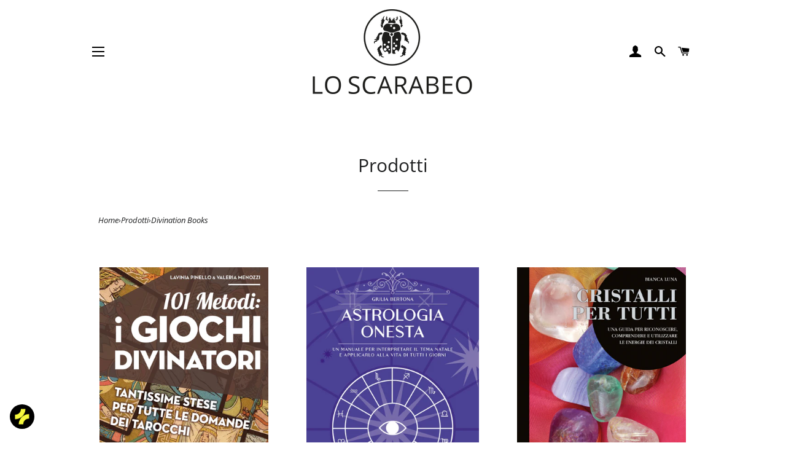

--- FILE ---
content_type: text/javascript; charset=utf-8
request_url: https://www.loscarabeo.com/products/divinare-per-tutti.js
body_size: 915
content:
{"id":6617907593395,"title":"Divinare per Tutti","handle":"divinare-per-tutti","description":"\u003cp\u003eEsistono ancora oggi numerosi metodi di divinazione. Alcuni affondano le radici nel passato più antico, altri sono di moderna concezione. In comune, possiedono il desiderio di amplificare l'autoconsapevolezza delle persone. Sono strumenti di una crescita spirituale più preziosa per l'uomo di oggi.\u003c\/p\u003e\n\u003cp\u003e\u003cspan\u003ePierluca Zizzi, \u003c\/span\u003e\u003cbr\u003e\u003cspan\u003e192 pagine a colori. \u003c\/span\u003e\u003cspan\u003e14x21,5 cm. \u003c\/span\u003e\u003cbr\u003e\u003cspan\u003eEdizione cartonata e solo in lingua italiana. \u003c\/span\u003e\u003c\/p\u003e","published_at":"2021-04-08T12:19:57+02:00","created_at":"2021-04-08T12:19:58+02:00","vendor":"Lo Scarabeo S.r.l.","type":"Prodotti","tags":["Books","Divination","Divination Books","gift"],"price":1450,"price_min":1450,"price_max":1450,"available":true,"price_varies":false,"compare_at_price":null,"compare_at_price_min":0,"compare_at_price_max":0,"compare_at_price_varies":false,"variants":[{"id":39572390936755,"title":"Default Title","option1":"Default Title","option2":null,"option3":null,"sku":"LI129","requires_shipping":true,"taxable":false,"featured_image":null,"available":true,"name":"Divinare per Tutti","public_title":null,"options":["Default Title"],"price":1450,"weight":0,"compare_at_price":null,"inventory_management":"shopify","barcode":"","requires_selling_plan":false,"selling_plan_allocations":[]}],"images":["\/\/cdn.shopify.com\/s\/files\/1\/0512\/8444\/3315\/products\/LI129-COVERDivinareperTutti.jpg?v=1623145549"],"featured_image":"\/\/cdn.shopify.com\/s\/files\/1\/0512\/8444\/3315\/products\/LI129-COVERDivinareperTutti.jpg?v=1623145549","options":[{"name":"Title","position":1,"values":["Default Title"]}],"url":"\/products\/divinare-per-tutti","media":[{"alt":null,"id":21165066322099,"position":1,"preview_image":{"aspect_ratio":0.663,"height":2590,"width":1716,"src":"https:\/\/cdn.shopify.com\/s\/files\/1\/0512\/8444\/3315\/products\/LI129-COVERDivinareperTutti.jpg?v=1623145549"},"aspect_ratio":0.663,"height":2590,"media_type":"image","src":"https:\/\/cdn.shopify.com\/s\/files\/1\/0512\/8444\/3315\/products\/LI129-COVERDivinareperTutti.jpg?v=1623145549","width":1716}],"requires_selling_plan":false,"selling_plan_groups":[]}

--- FILE ---
content_type: application/javascript; charset=UTF-8
request_url: https://viak.io/static/js/0.973ea141.chunk.js
body_size: 7608
content:
(this["webpackJsonpnft-minter"]=this["webpackJsonpnft-minter"]||[]).push([[0],{1367:function(e,t,n){"use strict";var a=n(1),o=a.createContext({});t.a=o},1368:function(e,t,n){"use strict";var a=n(1),o=a.createContext(void 0);t.a=o},1577:function(e,t,n){"use strict";var a=n(25),o=n(6),r=n(40),i=n(13),c=n(1),l=n(102),s=n(66),u=n(1167),p=n(1168),d=n(87),b=n(95),v=n(377);var f=c.createContext(),h=n(1169),m=n(1127);function g(e){return Object(m.a)("MuiGrid",e)}var j=["auto",!0,1,2,3,4,5,6,7,8,9,10,11,12],O=Object(h.a)("MuiGrid",["root","container","item","zeroMinWidth"].concat(Object(a.a)([0,1,2,3,4,5,6,7,8,9,10].map((function(e){return"spacing-xs-".concat(e)}))),Object(a.a)(["column-reverse","column","row-reverse","row"].map((function(e){return"direction-xs-".concat(e)}))),Object(a.a)(["nowrap","wrap-reverse","wrap"].map((function(e){return"wrap-xs-".concat(e)}))),Object(a.a)(j.map((function(e){return"grid-xs-".concat(e)}))),Object(a.a)(j.map((function(e){return"grid-sm-".concat(e)}))),Object(a.a)(j.map((function(e){return"grid-md-".concat(e)}))),Object(a.a)(j.map((function(e){return"grid-lg-".concat(e)}))),Object(a.a)(j.map((function(e){return"grid-xl-".concat(e)}))))),x=n(7),S=["className","columns","columnSpacing","component","container","direction","item","rowSpacing","spacing","wrap","zeroMinWidth"];function y(e){var t=parseFloat(e);return"".concat(t).concat(String(e).replace(String(t),"")||"px")}function w(e){var t=e.breakpoints,n=e.values,a="";Object.keys(n).forEach((function(e){""===a&&0!==n[e]&&(a=e)}));var o=Object.keys(t).sort((function(e,n){return t[e]-t[n]}));return o.slice(0,o.indexOf(a))}var k=Object(d.a)("div",{name:"MuiGrid",slot:"Root",overridesResolver:function(e,t){var n=e.ownerState,o=n.container,r=n.direction,i=n.item,c=n.spacing,l=n.wrap,s=n.zeroMinWidth,u=n.breakpoints,p=[];o&&(p=function(e,t){var n=arguments.length>2&&void 0!==arguments[2]?arguments[2]:{};if(!e||e<=0)return[];if("string"===typeof e&&!Number.isNaN(Number(e))||"number"===typeof e)return[n["spacing-xs-".concat(String(e))]];var a=[];return t.forEach((function(t){var o=e[t];Number(o)>0&&a.push(n["spacing-".concat(t,"-").concat(String(o))])})),a}(c,u,t));var d=[];return u.forEach((function(e){var a=n[e];a&&d.push(t["grid-".concat(e,"-").concat(String(a))])})),[t.root,o&&t.container,i&&t.item,s&&t.zeroMinWidth].concat(Object(a.a)(p),["row"!==r&&t["direction-xs-".concat(String(r))],"wrap"!==l&&t["wrap-xs-".concat(String(l))]],d)}})((function(e){var t=e.ownerState;return Object(i.a)({boxSizing:"border-box"},t.container&&{display:"flex",flexWrap:"wrap",width:"100%"},t.item&&{margin:0},t.zeroMinWidth&&{minWidth:0},"wrap"!==t.wrap&&{flexWrap:t.wrap})}),(function(e){var t=e.theme,n=e.ownerState,a=Object(s.e)({values:n.direction,breakpoints:t.breakpoints.values});return Object(s.b)({theme:t},a,(function(e){var t={flexDirection:e};return 0===e.indexOf("column")&&(t["& > .".concat(O.item)]={maxWidth:"none"}),t}))}),(function(e){var t=e.theme,n=e.ownerState,a=n.container,r=n.rowSpacing,i={};if(a&&0!==r){var c,l=Object(s.e)({values:r,breakpoints:t.breakpoints.values});"object"===typeof l&&(c=w({breakpoints:t.breakpoints.values,values:l})),i=Object(s.b)({theme:t},l,(function(e,n){var a,r=t.spacing(e);return"0px"!==r?Object(o.a)({marginTop:"-".concat(y(r))},"& > .".concat(O.item),{paddingTop:y(r)}):null!=(a=c)&&a.includes(n)?{}:Object(o.a)({marginTop:0},"& > .".concat(O.item),{paddingTop:0})}))}return i}),(function(e){var t=e.theme,n=e.ownerState,a=n.container,r=n.columnSpacing,i={};if(a&&0!==r){var c,l=Object(s.e)({values:r,breakpoints:t.breakpoints.values});"object"===typeof l&&(c=w({breakpoints:t.breakpoints.values,values:l})),i=Object(s.b)({theme:t},l,(function(e,n){var a,r=t.spacing(e);return"0px"!==r?Object(o.a)({width:"calc(100% + ".concat(y(r),")"),marginLeft:"-".concat(y(r))},"& > .".concat(O.item),{paddingLeft:y(r)}):null!=(a=c)&&a.includes(n)?{}:Object(o.a)({width:"100%",marginLeft:0},"& > .".concat(O.item),{paddingLeft:0})}))}return i}),(function(e){var t,n=e.theme,a=e.ownerState;return n.breakpoints.keys.reduce((function(e,o){var r={};if(a[o]&&(t=a[o]),!t)return e;if(!0===t)r={flexBasis:0,flexGrow:1,maxWidth:"100%"};else if("auto"===t)r={flexBasis:"auto",flexGrow:0,flexShrink:0,maxWidth:"none",width:"auto"};else{var c=Object(s.e)({values:a.columns,breakpoints:n.breakpoints.values}),l="object"===typeof c?c[o]:c;if(void 0===l||null===l)return e;var u="".concat(Math.round(t/l*1e8)/1e6,"%"),p={};if(a.container&&a.item&&0!==a.columnSpacing){var d=n.spacing(a.columnSpacing);if("0px"!==d){var b="calc(".concat(u," + ").concat(y(d),")");p={flexBasis:b,maxWidth:b}}}r=Object(i.a)({flexBasis:u,flexGrow:0,maxWidth:u},p)}return 0===n.breakpoints.values[o]?Object.assign(e,r):e[n.breakpoints.up(o)]=r,e}),{})}));var z=function(e){var t=e.classes,n=e.container,o=e.direction,r=e.item,i=e.spacing,c=e.wrap,l=e.zeroMinWidth,s=e.breakpoints,u=[];n&&(u=function(e,t){if(!e||e<=0)return[];if("string"===typeof e&&!Number.isNaN(Number(e))||"number"===typeof e)return["spacing-xs-".concat(String(e))];var n=[];return t.forEach((function(t){var a=e[t];if(Number(a)>0){var o="spacing-".concat(t,"-").concat(String(a));n.push(o)}})),n}(i,s));var d=[];s.forEach((function(t){var n=e[t];n&&d.push("grid-".concat(t,"-").concat(String(n)))}));var b={root:["root",n&&"container",r&&"item",l&&"zeroMinWidth"].concat(Object(a.a)(u),["row"!==o&&"direction-xs-".concat(String(o)),"wrap"!==c&&"wrap-xs-".concat(String(c))],d)};return Object(p.a)(b,g,t)},R=c.forwardRef((function(e,t){var n=Object(b.a)({props:e,name:"MuiGrid"}),a=Object(v.a)().breakpoints,o=Object(u.a)(n),s=o.className,p=o.columns,d=o.columnSpacing,h=o.component,m=void 0===h?"div":h,g=o.container,j=void 0!==g&&g,O=o.direction,y=void 0===O?"row":O,w=o.item,R=void 0!==w&&w,M=o.rowSpacing,E=o.spacing,C=void 0===E?0:E,T=o.wrap,I=void 0===T?"wrap":T,N=o.zeroMinWidth,W=void 0!==N&&N,V=Object(r.a)(o,S),B=M||C,L=d||C,P=c.useContext(f),D=j?p||12:P,F={},X=Object(i.a)({},V);a.keys.forEach((function(e){null!=V[e]&&(F[e]=V[e],delete X[e])}));var G=Object(i.a)({},o,{columns:D,container:j,direction:y,item:R,rowSpacing:B,columnSpacing:L,wrap:I,zeroMinWidth:W,spacing:C},F,{breakpoints:a.keys}),U=z(G);return Object(x.jsx)(f.Provider,{value:D,children:Object(x.jsx)(k,Object(i.a)({ownerState:G,className:Object(l.a)(U.root,s),as:m,ref:t},X))})}));t.a=R},1627:function(e,t,n){"use strict";var a=n(18),o=n(6),r=n(13),i=n(40),c=n(1),l=n.n(c),s=n(102),u=n(1168),p=n(87),d=n(95),b=n(236),v=n(400),f=n(401),h=n(25),m=n(202),g=n(26),j=n(534),O=n(365);function x(e,t){var n=Object.create(null);return e&&c.Children.map(e,(function(e){return e})).forEach((function(e){n[e.key]=function(e){return t&&Object(c.isValidElement)(e)?t(e):e}(e)})),n}function S(e,t,n){return null!=n[t]?n[t]:e.props[t]}function y(e,t,n){var a=x(e.children),o=function(e,t){function n(n){return n in t?t[n]:e[n]}e=e||{},t=t||{};var a,o=Object.create(null),r=[];for(var i in e)i in t?r.length&&(o[i]=r,r=[]):r.push(i);var c={};for(var l in t){if(o[l])for(a=0;a<o[l].length;a++){var s=o[l][a];c[o[l][a]]=n(s)}c[l]=n(l)}for(a=0;a<r.length;a++)c[r[a]]=n(r[a]);return c}(t,a);return Object.keys(o).forEach((function(r){var i=o[r];if(Object(c.isValidElement)(i)){var l=r in t,s=r in a,u=t[r],p=Object(c.isValidElement)(u)&&!u.props.in;!s||l&&!p?s||!l||p?s&&l&&Object(c.isValidElement)(u)&&(o[r]=Object(c.cloneElement)(i,{onExited:n.bind(null,i),in:u.props.in,exit:S(i,"exit",e),enter:S(i,"enter",e)})):o[r]=Object(c.cloneElement)(i,{in:!1}):o[r]=Object(c.cloneElement)(i,{onExited:n.bind(null,i),in:!0,exit:S(i,"exit",e),enter:S(i,"enter",e)})}})),o}var w=Object.values||function(e){return Object.keys(e).map((function(t){return e[t]}))},k=function(e){function t(t,n){var a,o=(a=e.call(this,t,n)||this).handleExited.bind(Object(g.a)(a));return a.state={contextValue:{isMounting:!0},handleExited:o,firstRender:!0},a}Object(j.a)(t,e);var n=t.prototype;return n.componentDidMount=function(){this.mounted=!0,this.setState({contextValue:{isMounting:!1}})},n.componentWillUnmount=function(){this.mounted=!1},t.getDerivedStateFromProps=function(e,t){var n,a,o=t.children,r=t.handleExited;return{children:t.firstRender?(n=e,a=r,x(n.children,(function(e){return Object(c.cloneElement)(e,{onExited:a.bind(null,e),in:!0,appear:S(e,"appear",n),enter:S(e,"enter",n),exit:S(e,"exit",n)})}))):y(e,o,r),firstRender:!1}},n.handleExited=function(e,t){var n=x(this.props.children);e.key in n||(e.props.onExited&&e.props.onExited(t),this.mounted&&this.setState((function(t){var n=Object(r.a)({},t.children);return delete n[e.key],{children:n}})))},n.render=function(){var e=this.props,t=e.component,n=e.childFactory,a=Object(i.a)(e,["component","childFactory"]),o=this.state.contextValue,r=w(this.state.children).map(n);return delete a.appear,delete a.enter,delete a.exit,null===t?l.a.createElement(O.a.Provider,{value:o},r):l.a.createElement(O.a.Provider,{value:o},l.a.createElement(t,a,r))},t}(l.a.Component);k.propTypes={},k.defaultProps={component:"div",childFactory:function(e){return e}};var z=k,R=n(160),M=n(7);var E=function(e){var t=e.className,n=e.classes,o=e.pulsate,r=void 0!==o&&o,i=e.rippleX,l=e.rippleY,u=e.rippleSize,p=e.in,d=e.onExited,b=e.timeout,v=c.useState(!1),f=Object(a.a)(v,2),h=f[0],m=f[1],g=Object(s.a)(t,n.ripple,n.rippleVisible,r&&n.ripplePulsate),j={width:u,height:u,top:-u/2+l,left:-u/2+i},O=Object(s.a)(n.child,h&&n.childLeaving,r&&n.childPulsate);return p||h||m(!0),c.useEffect((function(){if(!p&&null!=d){var e=setTimeout(d,b);return function(){clearTimeout(e)}}}),[d,p,b]),Object(M.jsx)("span",{className:g,style:j,children:Object(M.jsx)("span",{className:O})})},C=n(1169),T=n(1127);var I,N,W,V,B,L,P,D,F=Object(C.a)("MuiTouchRipple",["root","ripple","rippleVisible","ripplePulsate","child","childLeaving","childPulsate"]),X=["center","classes","className"],G=Object(R.c)(B||(B=I||(I=Object(m.a)(["\n  0% {\n    transform: scale(0);\n    opacity: 0.1;\n  }\n\n  100% {\n    transform: scale(1);\n    opacity: 0.3;\n  }\n"])))),U=Object(R.c)(L||(L=N||(N=Object(m.a)(["\n  0% {\n    opacity: 1;\n  }\n\n  100% {\n    opacity: 0;\n  }\n"])))),Y=Object(R.c)(P||(P=W||(W=Object(m.a)(["\n  0% {\n    transform: scale(1);\n  }\n\n  50% {\n    transform: scale(0.92);\n  }\n\n  100% {\n    transform: scale(1);\n  }\n"])))),A=Object(p.a)("span",{name:"MuiTouchRipple",slot:"Root"})({overflow:"hidden",pointerEvents:"none",position:"absolute",zIndex:0,top:0,right:0,bottom:0,left:0,borderRadius:"inherit"}),K=Object(p.a)(E,{name:"MuiTouchRipple",slot:"Ripple"})(D||(D=V||(V=Object(m.a)(["\n  opacity: 0;\n  position: absolute;\n\n  &."," {\n    opacity: 0.3;\n    transform: scale(1);\n    animation-name: ",";\n    animation-duration: ","ms;\n    animation-timing-function: ",";\n  }\n\n  &."," {\n    animation-duration: ","ms;\n  }\n\n  & ."," {\n    opacity: 1;\n    display: block;\n    width: 100%;\n    height: 100%;\n    border-radius: 50%;\n    background-color: currentColor;\n  }\n\n  & ."," {\n    opacity: 0;\n    animation-name: ",";\n    animation-duration: ","ms;\n    animation-timing-function: ",";\n  }\n\n  & ."," {\n    position: absolute;\n    /* @noflip */\n    left: 0px;\n    top: 0;\n    animation-name: ",";\n    animation-duration: 2500ms;\n    animation-timing-function: ",";\n    animation-iteration-count: infinite;\n    animation-delay: 200ms;\n  }\n"]))),F.rippleVisible,G,550,(function(e){return e.theme.transitions.easing.easeInOut}),F.ripplePulsate,(function(e){return e.theme.transitions.duration.shorter}),F.child,F.childLeaving,U,550,(function(e){return e.theme.transitions.easing.easeInOut}),F.childPulsate,Y,(function(e){return e.theme.transitions.easing.easeInOut})),H=c.forwardRef((function(e,t){var n=Object(d.a)({props:e,name:"MuiTouchRipple"}),o=n.center,l=void 0!==o&&o,u=n.classes,p=void 0===u?{}:u,b=n.className,v=Object(i.a)(n,X),f=c.useState([]),m=Object(a.a)(f,2),g=m[0],j=m[1],O=c.useRef(0),x=c.useRef(null);c.useEffect((function(){x.current&&(x.current(),x.current=null)}),[g]);var S=c.useRef(!1),y=c.useRef(0),w=c.useRef(null),k=c.useRef(null);c.useEffect((function(){return function(){y.current&&clearTimeout(y.current)}}),[]);var R=c.useCallback((function(e){var t=e.pulsate,n=e.rippleX,a=e.rippleY,o=e.rippleSize,r=e.cb;j((function(e){return[].concat(Object(h.a)(e),[Object(M.jsx)(K,{classes:{ripple:Object(s.a)(p.ripple,F.ripple),rippleVisible:Object(s.a)(p.rippleVisible,F.rippleVisible),ripplePulsate:Object(s.a)(p.ripplePulsate,F.ripplePulsate),child:Object(s.a)(p.child,F.child),childLeaving:Object(s.a)(p.childLeaving,F.childLeaving),childPulsate:Object(s.a)(p.childPulsate,F.childPulsate)},timeout:550,pulsate:t,rippleX:n,rippleY:a,rippleSize:o},O.current)])})),O.current+=1,x.current=r}),[p]),E=c.useCallback((function(){var e=arguments.length>0&&void 0!==arguments[0]?arguments[0]:{},t=arguments.length>1&&void 0!==arguments[1]?arguments[1]:{},n=arguments.length>2&&void 0!==arguments[2]?arguments[2]:function(){},a=t.pulsate,o=void 0!==a&&a,r=t.center,i=void 0===r?l||t.pulsate:r,c=t.fakeElement,s=void 0!==c&&c;if("mousedown"===(null==e?void 0:e.type)&&S.current)S.current=!1;else{"touchstart"===(null==e?void 0:e.type)&&(S.current=!0);var u,p,d,b=s?null:k.current,v=b?b.getBoundingClientRect():{width:0,height:0,left:0,top:0};if(i||void 0===e||0===e.clientX&&0===e.clientY||!e.clientX&&!e.touches)u=Math.round(v.width/2),p=Math.round(v.height/2);else{var f=e.touches&&e.touches.length>0?e.touches[0]:e,h=f.clientX,m=f.clientY;u=Math.round(h-v.left),p=Math.round(m-v.top)}if(i)(d=Math.sqrt((2*Math.pow(v.width,2)+Math.pow(v.height,2))/3))%2===0&&(d+=1);else{var g=2*Math.max(Math.abs((b?b.clientWidth:0)-u),u)+2,j=2*Math.max(Math.abs((b?b.clientHeight:0)-p),p)+2;d=Math.sqrt(Math.pow(g,2)+Math.pow(j,2))}null!=e&&e.touches?null===w.current&&(w.current=function(){R({pulsate:o,rippleX:u,rippleY:p,rippleSize:d,cb:n})},y.current=setTimeout((function(){w.current&&(w.current(),w.current=null)}),80)):R({pulsate:o,rippleX:u,rippleY:p,rippleSize:d,cb:n})}}),[l,R]),C=c.useCallback((function(){E({},{pulsate:!0})}),[E]),T=c.useCallback((function(e,t){if(clearTimeout(y.current),"touchend"===(null==e?void 0:e.type)&&w.current)return w.current(),w.current=null,void(y.current=setTimeout((function(){T(e,t)})));w.current=null,j((function(e){return e.length>0?e.slice(1):e})),x.current=t}),[]);return c.useImperativeHandle(t,(function(){return{pulsate:C,start:E,stop:T}}),[C,E,T]),Object(M.jsx)(A,Object(r.a)({className:Object(s.a)(F.root,p.root,b),ref:k},v,{children:Object(M.jsx)(z,{component:null,exit:!0,children:g})}))})),q=H;function J(e){return Object(T.a)("MuiButtonBase",e)}var Q,Z=Object(C.a)("MuiButtonBase",["root","disabled","focusVisible"]),$=["action","centerRipple","children","className","component","disabled","disableRipple","disableTouchRipple","focusRipple","focusVisibleClassName","LinkComponent","onBlur","onClick","onContextMenu","onDragLeave","onFocus","onFocusVisible","onKeyDown","onKeyUp","onMouseDown","onMouseLeave","onMouseUp","onTouchEnd","onTouchMove","onTouchStart","tabIndex","TouchRippleProps","touchRippleRef","type"],_=Object(p.a)("button",{name:"MuiButtonBase",slot:"Root",overridesResolver:function(e,t){return t.root}})((Q={display:"inline-flex",alignItems:"center",justifyContent:"center",position:"relative",boxSizing:"border-box",WebkitTapHighlightColor:"transparent",backgroundColor:"transparent",outline:0,border:0,margin:0,borderRadius:0,padding:0,cursor:"pointer",userSelect:"none",verticalAlign:"middle",MozAppearance:"none",WebkitAppearance:"none",textDecoration:"none",color:"inherit","&::-moz-focus-inner":{borderStyle:"none"}},Object(o.a)(Q,"&.".concat(Z.disabled),{pointerEvents:"none",cursor:"default"}),Object(o.a)(Q,"@media print",{colorAdjust:"exact"}),Q)),ee=c.forwardRef((function(e,t){var n=Object(d.a)({props:e,name:"MuiButtonBase"}),o=n.action,l=n.centerRipple,p=void 0!==l&&l,h=n.children,m=n.className,g=n.component,j=void 0===g?"button":g,O=n.disabled,x=void 0!==O&&O,S=n.disableRipple,y=void 0!==S&&S,w=n.disableTouchRipple,k=void 0!==w&&w,z=n.focusRipple,R=void 0!==z&&z,E=n.LinkComponent,C=void 0===E?"a":E,T=n.onBlur,I=n.onClick,N=n.onContextMenu,W=n.onDragLeave,V=n.onFocus,B=n.onFocusVisible,L=n.onKeyDown,P=n.onKeyUp,D=n.onMouseDown,F=n.onMouseLeave,X=n.onMouseUp,G=n.onTouchEnd,U=n.onTouchMove,Y=n.onTouchStart,A=n.tabIndex,K=void 0===A?0:A,H=n.TouchRippleProps,Q=n.touchRippleRef,Z=n.type,ee=Object(i.a)(n,$),te=c.useRef(null),ne=c.useRef(null),ae=Object(b.a)(ne,Q),oe=Object(f.a)(),re=oe.isFocusVisibleRef,ie=oe.onFocus,ce=oe.onBlur,le=oe.ref,se=c.useState(!1),ue=Object(a.a)(se,2),pe=ue[0],de=ue[1];x&&pe&&de(!1),c.useImperativeHandle(o,(function(){return{focusVisible:function(){de(!0),te.current.focus()}}}),[]);var be=c.useState(!1),ve=Object(a.a)(be,2),fe=ve[0],he=ve[1];c.useEffect((function(){he(!0)}),[]);var me=fe&&!y&&!x;function ge(e,t){var n=arguments.length>2&&void 0!==arguments[2]?arguments[2]:k;return Object(v.a)((function(a){return t&&t(a),!n&&ne.current&&ne.current[e](a),!0}))}c.useEffect((function(){pe&&R&&!y&&fe&&ne.current.pulsate()}),[y,R,pe,fe]);var je=ge("start",D),Oe=ge("stop",N),xe=ge("stop",W),Se=ge("stop",X),ye=ge("stop",(function(e){pe&&e.preventDefault(),F&&F(e)})),we=ge("start",Y),ke=ge("stop",G),ze=ge("stop",U),Re=ge("stop",(function(e){ce(e),!1===re.current&&de(!1),T&&T(e)}),!1),Me=Object(v.a)((function(e){te.current||(te.current=e.currentTarget),ie(e),!0===re.current&&(de(!0),B&&B(e)),V&&V(e)})),Ee=function(){var e=te.current;return j&&"button"!==j&&!("A"===e.tagName&&e.href)},Ce=c.useRef(!1),Te=Object(v.a)((function(e){R&&!Ce.current&&pe&&ne.current&&" "===e.key&&(Ce.current=!0,ne.current.stop(e,(function(){ne.current.start(e)}))),e.target===e.currentTarget&&Ee()&&" "===e.key&&e.preventDefault(),L&&L(e),e.target===e.currentTarget&&Ee()&&"Enter"===e.key&&!x&&(e.preventDefault(),I&&I(e))})),Ie=Object(v.a)((function(e){R&&" "===e.key&&ne.current&&pe&&!e.defaultPrevented&&(Ce.current=!1,ne.current.stop(e,(function(){ne.current.pulsate(e)}))),P&&P(e),I&&e.target===e.currentTarget&&Ee()&&" "===e.key&&!e.defaultPrevented&&I(e)})),Ne=j;"button"===Ne&&(ee.href||ee.to)&&(Ne=C);var We={};"button"===Ne?(We.type=void 0===Z?"button":Z,We.disabled=x):(ee.href||ee.to||(We.role="button"),x&&(We["aria-disabled"]=x));var Ve=Object(b.a)(t,le,te);var Be=Object(r.a)({},n,{centerRipple:p,component:j,disabled:x,disableRipple:y,disableTouchRipple:k,focusRipple:R,tabIndex:K,focusVisible:pe}),Le=function(e){var t=e.disabled,n=e.focusVisible,a=e.focusVisibleClassName,o=e.classes,r={root:["root",t&&"disabled",n&&"focusVisible"]},i=Object(u.a)(r,J,o);return n&&a&&(i.root+=" ".concat(a)),i}(Be);return Object(M.jsxs)(_,Object(r.a)({as:Ne,className:Object(s.a)(Le.root,m),ownerState:Be,onBlur:Re,onClick:I,onContextMenu:Oe,onFocus:Me,onKeyDown:Te,onKeyUp:Ie,onMouseDown:je,onMouseLeave:ye,onMouseUp:Se,onDragLeave:xe,onTouchEnd:ke,onTouchMove:ze,onTouchStart:we,ref:Ve,tabIndex:x?-1:K,type:Z},We,ee,{children:[h,me?Object(M.jsx)(q,Object(r.a)({ref:ae,center:p},H)):null]}))}));t.a=ee},1640:function(e,t,n){"use strict";var a=n(6),o=n(40),r=n(13),i=n(1),c=n(102),l=n(1170),s=n(1168),u=n(1166),p=n(87),d=n(95),b=n(1627),v=n(77),f=n(1169),h=n(1127);function m(e){return Object(h.a)("MuiButton",e)}var g=Object(f.a)("MuiButton",["root","text","textInherit","textPrimary","textSecondary","textSuccess","textError","textInfo","textWarning","outlined","outlinedInherit","outlinedPrimary","outlinedSecondary","outlinedSuccess","outlinedError","outlinedInfo","outlinedWarning","contained","containedInherit","containedPrimary","containedSecondary","containedSuccess","containedError","containedInfo","containedWarning","disableElevation","focusVisible","disabled","colorInherit","textSizeSmall","textSizeMedium","textSizeLarge","outlinedSizeSmall","outlinedSizeMedium","outlinedSizeLarge","containedSizeSmall","containedSizeMedium","containedSizeLarge","sizeMedium","sizeSmall","sizeLarge","fullWidth","startIcon","endIcon","iconSizeSmall","iconSizeMedium","iconSizeLarge"]),j=n(1367),O=n(1368),x=n(7),S=["children","color","component","className","disabled","disableElevation","disableFocusRipple","endIcon","focusVisibleClassName","fullWidth","size","startIcon","type","variant"],y=function(e){return Object(r.a)({},"small"===e.size&&{"& > *:nth-of-type(1)":{fontSize:18}},"medium"===e.size&&{"& > *:nth-of-type(1)":{fontSize:20}},"large"===e.size&&{"& > *:nth-of-type(1)":{fontSize:22}})},w=Object(p.a)(b.a,{shouldForwardProp:function(e){return Object(p.b)(e)||"classes"===e},name:"MuiButton",slot:"Root",overridesResolver:function(e,t){var n=e.ownerState;return[t.root,t[n.variant],t["".concat(n.variant).concat(Object(v.a)(n.color))],t["size".concat(Object(v.a)(n.size))],t["".concat(n.variant,"Size").concat(Object(v.a)(n.size))],"inherit"===n.color&&t.colorInherit,n.disableElevation&&t.disableElevation,n.fullWidth&&t.fullWidth]}})((function(e){var t,n,o,i=e.theme,c=e.ownerState,l="light"===i.palette.mode?i.palette.grey[300]:i.palette.grey[800],s="light"===i.palette.mode?i.palette.grey.A100:i.palette.grey[700];return Object(r.a)({},i.typography.button,(t={minWidth:64,padding:"6px 16px",borderRadius:(i.vars||i).shape.borderRadius,transition:i.transitions.create(["background-color","box-shadow","border-color","color"],{duration:i.transitions.duration.short}),"&:hover":Object(r.a)({textDecoration:"none",backgroundColor:i.vars?"rgba(".concat(i.vars.palette.text.primaryChannel," / ").concat(i.vars.palette.action.hoverOpacity,")"):Object(u.a)(i.palette.text.primary,i.palette.action.hoverOpacity),"@media (hover: none)":{backgroundColor:"transparent"}},"text"===c.variant&&"inherit"!==c.color&&{backgroundColor:i.vars?"rgba(".concat(i.vars.palette[c.color].mainChannel," / ").concat(i.vars.palette.action.hoverOpacity,")"):Object(u.a)(i.palette[c.color].main,i.palette.action.hoverOpacity),"@media (hover: none)":{backgroundColor:"transparent"}},"outlined"===c.variant&&"inherit"!==c.color&&{border:"1px solid ".concat((i.vars||i).palette[c.color].main),backgroundColor:i.vars?"rgba(".concat(i.vars.palette[c.color].mainChannel," / ").concat(i.vars.palette.action.hoverOpacity,")"):Object(u.a)(i.palette[c.color].main,i.palette.action.hoverOpacity),"@media (hover: none)":{backgroundColor:"transparent"}},"contained"===c.variant&&{backgroundColor:i.vars?i.vars.palette.Button.inheritContainedHoverBg:s,boxShadow:(i.vars||i).shadows[4],"@media (hover: none)":{boxShadow:(i.vars||i).shadows[2],backgroundColor:(i.vars||i).palette.grey[300]}},"contained"===c.variant&&"inherit"!==c.color&&{backgroundColor:(i.vars||i).palette[c.color].dark,"@media (hover: none)":{backgroundColor:(i.vars||i).palette[c.color].main}}),"&:active":Object(r.a)({},"contained"===c.variant&&{boxShadow:(i.vars||i).shadows[8]})},Object(a.a)(t,"&.".concat(g.focusVisible),Object(r.a)({},"contained"===c.variant&&{boxShadow:(i.vars||i).shadows[6]})),Object(a.a)(t,"&.".concat(g.disabled),Object(r.a)({color:(i.vars||i).palette.action.disabled},"outlined"===c.variant&&{border:"1px solid ".concat((i.vars||i).palette.action.disabledBackground)},"contained"===c.variant&&{color:(i.vars||i).palette.action.disabled,boxShadow:(i.vars||i).shadows[0],backgroundColor:(i.vars||i).palette.action.disabledBackground})),t),"text"===c.variant&&{padding:"6px 8px"},"text"===c.variant&&"inherit"!==c.color&&{color:(i.vars||i).palette[c.color].main},"outlined"===c.variant&&{padding:"5px 15px",border:"1px solid currentColor"},"outlined"===c.variant&&"inherit"!==c.color&&{color:(i.vars||i).palette[c.color].main,border:i.vars?"1px solid rgba(".concat(i.vars.palette[c.color].mainChannel," / 0.5)"):"1px solid ".concat(Object(u.a)(i.palette[c.color].main,.5))},"contained"===c.variant&&{color:i.vars?i.vars.palette.text.primary:null==(n=(o=i.palette).getContrastText)?void 0:n.call(o,i.palette.grey[300]),backgroundColor:i.vars?i.vars.palette.Button.inheritContainedBg:l,boxShadow:(i.vars||i).shadows[2]},"contained"===c.variant&&"inherit"!==c.color&&{color:(i.vars||i).palette[c.color].contrastText,backgroundColor:(i.vars||i).palette[c.color].main},"inherit"===c.color&&{color:"inherit",borderColor:"currentColor"},"small"===c.size&&"text"===c.variant&&{padding:"4px 5px",fontSize:i.typography.pxToRem(13)},"large"===c.size&&"text"===c.variant&&{padding:"8px 11px",fontSize:i.typography.pxToRem(15)},"small"===c.size&&"outlined"===c.variant&&{padding:"3px 9px",fontSize:i.typography.pxToRem(13)},"large"===c.size&&"outlined"===c.variant&&{padding:"7px 21px",fontSize:i.typography.pxToRem(15)},"small"===c.size&&"contained"===c.variant&&{padding:"4px 10px",fontSize:i.typography.pxToRem(13)},"large"===c.size&&"contained"===c.variant&&{padding:"8px 22px",fontSize:i.typography.pxToRem(15)},c.fullWidth&&{width:"100%"})}),(function(e){var t;return e.ownerState.disableElevation&&(t={boxShadow:"none","&:hover":{boxShadow:"none"}},Object(a.a)(t,"&.".concat(g.focusVisible),{boxShadow:"none"}),Object(a.a)(t,"&:active",{boxShadow:"none"}),Object(a.a)(t,"&.".concat(g.disabled),{boxShadow:"none"}),t)})),k=Object(p.a)("span",{name:"MuiButton",slot:"StartIcon",overridesResolver:function(e,t){var n=e.ownerState;return[t.startIcon,t["iconSize".concat(Object(v.a)(n.size))]]}})((function(e){var t=e.ownerState;return Object(r.a)({display:"inherit",marginRight:8,marginLeft:-4},"small"===t.size&&{marginLeft:-2},y(t))})),z=Object(p.a)("span",{name:"MuiButton",slot:"EndIcon",overridesResolver:function(e,t){var n=e.ownerState;return[t.endIcon,t["iconSize".concat(Object(v.a)(n.size))]]}})((function(e){var t=e.ownerState;return Object(r.a)({display:"inherit",marginRight:-4,marginLeft:8},"small"===t.size&&{marginRight:-2},y(t))})),R=i.forwardRef((function(e,t){var n=i.useContext(j.a),a=i.useContext(O.a),u=Object(l.a)(n,e),p=Object(d.a)({props:u,name:"MuiButton"}),b=p.children,f=p.color,h=void 0===f?"primary":f,g=p.component,y=void 0===g?"button":g,R=p.className,M=p.disabled,E=void 0!==M&&M,C=p.disableElevation,T=void 0!==C&&C,I=p.disableFocusRipple,N=void 0!==I&&I,W=p.endIcon,V=p.focusVisibleClassName,B=p.fullWidth,L=void 0!==B&&B,P=p.size,D=void 0===P?"medium":P,F=p.startIcon,X=p.type,G=p.variant,U=void 0===G?"text":G,Y=Object(o.a)(p,S),A=Object(r.a)({},p,{color:h,component:y,disabled:E,disableElevation:T,disableFocusRipple:N,fullWidth:L,size:D,type:X,variant:U}),K=function(e){var t=e.color,n=e.disableElevation,a=e.fullWidth,o=e.size,i=e.variant,c=e.classes,l={root:["root",i,"".concat(i).concat(Object(v.a)(t)),"size".concat(Object(v.a)(o)),"".concat(i,"Size").concat(Object(v.a)(o)),"inherit"===t&&"colorInherit",n&&"disableElevation",a&&"fullWidth"],label:["label"],startIcon:["startIcon","iconSize".concat(Object(v.a)(o))],endIcon:["endIcon","iconSize".concat(Object(v.a)(o))]},u=Object(s.a)(l,m,c);return Object(r.a)({},c,u)}(A),H=F&&Object(x.jsx)(k,{className:K.startIcon,ownerState:A,children:F}),q=W&&Object(x.jsx)(z,{className:K.endIcon,ownerState:A,children:W}),J=a||"";return Object(x.jsxs)(w,Object(r.a)({ownerState:A,className:Object(c.a)(n.className,K.root,R,J),component:y,disabled:E,focusRipple:!N,focusVisibleClassName:Object(c.a)(K.focusVisible,V),ref:t,type:X},Y,{classes:K,children:[H,b,q]}))}));t.a=R}}]);

--- FILE ---
content_type: text/javascript; charset=utf-8
request_url: https://www.loscarabeo.com/products/il-piccolo-libro-degli-spiriti-animali-copia.js
body_size: 331
content:
{"id":9841475682638,"title":"Il Piccolo Libro della Magia Lunare","handle":"il-piccolo-libro-degli-spiriti-animali-copia","description":"\u003cp class=\"p1\"\u003eLa magia lunare è uno strumento antico e potente, capace di influenzare il destino delle persone e trasformare le difficoltà in situazioni positive. In questo libro, più di 60 incantesimi lunari e una varietà di pozioni e polveri magiche ti aiuteranno a manifestare il potere della Luna nel tuo quotidiano.\u003c\/p\u003e\n\u003cp\u003eMelanie Marquis,\u003c\/p\u003e\n\u003cp\u003e240 pagine a colori, 12x16 cm. Edizione italiana. \u003c\/p\u003e","published_at":"2024-11-07T08:45:17+01:00","created_at":"2024-11-07T08:42:48+01:00","vendor":"Lo Scarabeo S.r.l.","type":"Libri","tags":["Books","Divination Books","Magic","Piccoli Libri"],"price":990,"price_min":990,"price_max":990,"available":true,"price_varies":false,"compare_at_price":null,"compare_at_price_min":0,"compare_at_price_max":0,"compare_at_price_varies":false,"variants":[{"id":49716380533070,"title":"Default Title","option1":"Default Title","option2":null,"option3":null,"sku":"LI196","requires_shipping":true,"taxable":true,"featured_image":null,"available":true,"name":"Il Piccolo Libro della Magia Lunare","public_title":null,"options":["Default Title"],"price":990,"weight":0,"compare_at_price":null,"inventory_management":"shopify","barcode":"9788865279601","requires_selling_plan":false,"selling_plan_allocations":[]}],"images":["\/\/cdn.shopify.com\/s\/files\/1\/0512\/8444\/3315\/files\/LI196-PiccoloLibrodellaMagiaLunare-COVER.jpg?v=1730965404"],"featured_image":"\/\/cdn.shopify.com\/s\/files\/1\/0512\/8444\/3315\/files\/LI196-PiccoloLibrodellaMagiaLunare-COVER.jpg?v=1730965404","options":[{"name":"Title","position":1,"values":["Default Title"]}],"url":"\/products\/il-piccolo-libro-degli-spiriti-animali-copia","media":[{"alt":null,"id":50645647425870,"position":1,"preview_image":{"aspect_ratio":0.715,"height":1937,"width":1384,"src":"https:\/\/cdn.shopify.com\/s\/files\/1\/0512\/8444\/3315\/files\/LI196-PiccoloLibrodellaMagiaLunare-COVER.jpg?v=1730965404"},"aspect_ratio":0.715,"height":1937,"media_type":"image","src":"https:\/\/cdn.shopify.com\/s\/files\/1\/0512\/8444\/3315\/files\/LI196-PiccoloLibrodellaMagiaLunare-COVER.jpg?v=1730965404","width":1384}],"requires_selling_plan":false,"selling_plan_groups":[]}

--- FILE ---
content_type: text/javascript; charset=utf-8
request_url: https://www.loscarabeo.com/products/essere-pagano.js
body_size: 1122
content:
{"id":8006888358147,"title":"Essere Pagano","handle":"essere-pagano","description":"\u003cdiv class=\"page\" title=\"Page 2\" data-mce-fragment=\"1\"\u003e\n\u003cdiv class=\"section\" data-mce-fragment=\"1\"\u003e\n\u003cdiv class=\"layoutArea\" data-mce-fragment=\"1\"\u003e\n\u003cdiv class=\"column\" data-mce-fragment=\"1\"\u003e\n\u003cp data-mce-fragment=\"1\"\u003e\u003cspan data-mce-fragment=\"1\"\u003eScopri tutte le sfaccettature della comunità pagana con questa splendida guida per principianti. Debra DeAngelo insegna l’ABC del paganesimo con semplici introduzioni a magia e pratiche spirituali, così come tecniche di radicamento, centratura e meditazione. Ritrova il tuo contatto con la natura, impara a lavorare con le piante, gli animali e le stelle per scoprire gli affascinanti misteri del mondo mistico e magico.\u003c\/span\u003e\u003c\/p\u003e\n\u003cdiv title=\"Page 2\" class=\"page\"\u003e\n\u003cdiv class=\"section\"\u003e\n\u003cdiv class=\"layoutArea\"\u003e\n\u003cdiv class=\"column\"\u003e\u003cspan\u003eDebra DeAngelo,\u003c\/span\u003e\u003c\/div\u003e\n\u003cdiv class=\"column\"\u003e\u003cspan\u003e192 pagine a colori,\u003cbr\u003e 140x210 mm. Solo edizione italiana. \u003c\/span\u003e\u003c\/div\u003e\n\u003c\/div\u003e\n\u003c\/div\u003e\n\u003c\/div\u003e\n\u003c\/div\u003e\n\u003c\/div\u003e\n\u003c\/div\u003e\n\u003c\/div\u003e","published_at":"2023-02-20T14:30:01+01:00","created_at":"2023-02-13T12:24:11+01:00","vendor":"Lo Scarabeo S.r.l.","type":"Libri","tags":["Books","Divination Books","Pagan","Pagana"],"price":2400,"price_min":2400,"price_max":2400,"available":true,"price_varies":false,"compare_at_price":null,"compare_at_price_min":0,"compare_at_price_max":0,"compare_at_price_varies":false,"variants":[{"id":43736878645507,"title":"Default Title","option1":"Default Title","option2":null,"option3":null,"sku":"LI172","requires_shipping":true,"taxable":true,"featured_image":null,"available":true,"name":"Essere Pagano","public_title":null,"options":["Default Title"],"price":2400,"weight":0,"compare_at_price":null,"inventory_management":"shopify","barcode":"978-886527834-5","requires_selling_plan":false,"selling_plan_allocations":[]}],"images":["\/\/cdn.shopify.com\/s\/files\/1\/0512\/8444\/3315\/products\/LI172-Essere-Pagano-COVER.jpg?v=1676287453","\/\/cdn.shopify.com\/s\/files\/1\/0512\/8444\/3315\/files\/LI172-EsserePagano-INTERNOlowres_trascinato.jpg?v=1688033503","\/\/cdn.shopify.com\/s\/files\/1\/0512\/8444\/3315\/files\/LI172-EsserePagano-INTERNOlowres_trascinato_2.jpg?v=1688033503"],"featured_image":"\/\/cdn.shopify.com\/s\/files\/1\/0512\/8444\/3315\/products\/LI172-Essere-Pagano-COVER.jpg?v=1676287453","options":[{"name":"Title","position":1,"values":["Default Title"]}],"url":"\/products\/essere-pagano","media":[{"alt":null,"id":32728262967555,"position":1,"preview_image":{"aspect_ratio":0.661,"height":1815,"width":1200,"src":"https:\/\/cdn.shopify.com\/s\/files\/1\/0512\/8444\/3315\/products\/LI172-Essere-Pagano-COVER.jpg?v=1676287453"},"aspect_ratio":0.661,"height":1815,"media_type":"image","src":"https:\/\/cdn.shopify.com\/s\/files\/1\/0512\/8444\/3315\/products\/LI172-Essere-Pagano-COVER.jpg?v=1676287453","width":1200},{"alt":null,"id":43546414743886,"position":2,"preview_image":{"aspect_ratio":0.666,"height":1240,"width":826,"src":"https:\/\/cdn.shopify.com\/s\/files\/1\/0512\/8444\/3315\/files\/LI172-EsserePagano-INTERNOlowres_trascinato.jpg?v=1688033503"},"aspect_ratio":0.666,"height":1240,"media_type":"image","src":"https:\/\/cdn.shopify.com\/s\/files\/1\/0512\/8444\/3315\/files\/LI172-EsserePagano-INTERNOlowres_trascinato.jpg?v=1688033503","width":826},{"alt":null,"id":43546414776654,"position":3,"preview_image":{"aspect_ratio":0.666,"height":1240,"width":826,"src":"https:\/\/cdn.shopify.com\/s\/files\/1\/0512\/8444\/3315\/files\/LI172-EsserePagano-INTERNOlowres_trascinato_2.jpg?v=1688033503"},"aspect_ratio":0.666,"height":1240,"media_type":"image","src":"https:\/\/cdn.shopify.com\/s\/files\/1\/0512\/8444\/3315\/files\/LI172-EsserePagano-INTERNOlowres_trascinato_2.jpg?v=1688033503","width":826}],"requires_selling_plan":false,"selling_plan_groups":[]}

--- FILE ---
content_type: text/javascript; charset=utf-8
request_url: https://www.loscarabeo.com/products/la-natura-della-strega.js
body_size: 438
content:
{"id":8870366544206,"title":"La Natura della Strega","handle":"la-natura-della-strega","description":"\u003cp class=\"p1\"\u003eCosa significa essere una strega nei tempi moderni? Danae Moon Thorp risponde a questa domanda in maniera chiara e creativa, mostrando l’attualità dei precetti e delle pratiche magiche di una volta e rivelando tutto ciò che c’è da sapere sugli incantesimi, i rituali e gli strumenti della strega contemporanea.\u003c\/p\u003e\n\u003cp class=\"p1\"\u003eDanae Moon Thorp, \u003c\/p\u003e\n\u003cp class=\"p1\"\u003e304 pagine a colori, 14x21 cm.\u003c\/p\u003e","published_at":"2024-05-15T11:07:15+02:00","created_at":"2024-04-30T11:29:10+02:00","vendor":"Lo Scarabeo S.r.l.","type":"Libri","tags":["Arcana","Divination Books","Pagana","Wicca"],"price":2400,"price_min":2400,"price_max":2400,"available":true,"price_varies":false,"compare_at_price":null,"compare_at_price_min":0,"compare_at_price_max":0,"compare_at_price_varies":false,"variants":[{"id":48024923373902,"title":"Default Title","option1":"Default Title","option2":null,"option3":null,"sku":"LI192","requires_shipping":true,"taxable":true,"featured_image":null,"available":true,"name":"La Natura della Strega","public_title":null,"options":["Default Title"],"price":2400,"weight":0,"compare_at_price":null,"inventory_management":"shopify","barcode":"9788865279274","requires_selling_plan":false,"selling_plan_allocations":[]}],"images":["\/\/cdn.shopify.com\/s\/files\/1\/0512\/8444\/3315\/files\/LI192-LaNaturadellaStrega-COVER.jpg?v=1714469353","\/\/cdn.shopify.com\/s\/files\/1\/0512\/8444\/3315\/files\/LI192---La-Natura-della-Strega---INTERNO-1.jpg?v=1714469353","\/\/cdn.shopify.com\/s\/files\/1\/0512\/8444\/3315\/files\/LI192---La-Natura-della-Strega---INTERNO-2.jpg?v=1714469354"],"featured_image":"\/\/cdn.shopify.com\/s\/files\/1\/0512\/8444\/3315\/files\/LI192-LaNaturadellaStrega-COVER.jpg?v=1714469353","options":[{"name":"Title","position":1,"values":["Default Title"]}],"url":"\/products\/la-natura-della-strega","media":[{"alt":null,"id":47838126211406,"position":1,"preview_image":{"aspect_ratio":0.665,"height":2539,"width":1689,"src":"https:\/\/cdn.shopify.com\/s\/files\/1\/0512\/8444\/3315\/files\/LI192-LaNaturadellaStrega-COVER.jpg?v=1714469353"},"aspect_ratio":0.665,"height":2539,"media_type":"image","src":"https:\/\/cdn.shopify.com\/s\/files\/1\/0512\/8444\/3315\/files\/LI192-LaNaturadellaStrega-COVER.jpg?v=1714469353","width":1689},{"alt":null,"id":47838126244174,"position":2,"preview_image":{"aspect_ratio":0.667,"height":1240,"width":827,"src":"https:\/\/cdn.shopify.com\/s\/files\/1\/0512\/8444\/3315\/files\/LI192---La-Natura-della-Strega---INTERNO-1.jpg?v=1714469353"},"aspect_ratio":0.667,"height":1240,"media_type":"image","src":"https:\/\/cdn.shopify.com\/s\/files\/1\/0512\/8444\/3315\/files\/LI192---La-Natura-della-Strega---INTERNO-1.jpg?v=1714469353","width":827},{"alt":null,"id":47838126276942,"position":3,"preview_image":{"aspect_ratio":0.667,"height":1240,"width":827,"src":"https:\/\/cdn.shopify.com\/s\/files\/1\/0512\/8444\/3315\/files\/LI192---La-Natura-della-Strega---INTERNO-2.jpg?v=1714469354"},"aspect_ratio":0.667,"height":1240,"media_type":"image","src":"https:\/\/cdn.shopify.com\/s\/files\/1\/0512\/8444\/3315\/files\/LI192---La-Natura-della-Strega---INTERNO-2.jpg?v=1714469354","width":827}],"requires_selling_plan":false,"selling_plan_groups":[]}

--- FILE ---
content_type: text/javascript; charset=utf-8
request_url: https://www.loscarabeo.com/products/il-potere-dei-cristalli.js
body_size: 523
content:
{"id":8870276104526,"title":"Il Potere dei Cristalli","handle":"il-potere-dei-cristalli","description":"\u003cp class=\"p1\"\u003eCristalli e pietre posseggono numerose qualità nascoste, energie metafisiche legate alla luce, al colore, ai Chakra, agli Asana dello Yoga e all’Astrologia – solo per citare alcuni esempi. Questo libro rivela e approfondisce tutte queste grandiose proprietà, consentendoti di sfruttare il potere dei cristalli nella vita di tutti i giorni.\u003c\/p\u003e\n\u003cp\u003eBianca Luna, \u003c\/p\u003e\n\u003cp\u003e208 pagine a colori, 14x21 cm. Edizione Italiana.\u003c\/p\u003e","published_at":"2024-05-04T13:00:03+02:00","created_at":"2024-04-30T09:46:27+02:00","vendor":"Lo Scarabeo S.r.l.","type":"Libri","tags":["Crystals","Divination Books","Pagana"],"price":2400,"price_min":2400,"price_max":2400,"available":true,"price_varies":false,"compare_at_price":null,"compare_at_price_min":0,"compare_at_price_max":0,"compare_at_price_varies":false,"variants":[{"id":48024667226446,"title":"Default Title","option1":"Default Title","option2":null,"option3":null,"sku":"LI193","requires_shipping":true,"taxable":true,"featured_image":null,"available":true,"name":"Il Potere dei Cristalli","public_title":null,"options":["Default Title"],"price":2400,"weight":0,"compare_at_price":null,"inventory_management":"shopify","barcode":"9788865279571","requires_selling_plan":false,"selling_plan_allocations":[]}],"images":["\/\/cdn.shopify.com\/s\/files\/1\/0512\/8444\/3315\/files\/LI193-IlPoteredeiCristalli-COVER.jpg?v=1714463191","\/\/cdn.shopify.com\/s\/files\/1\/0512\/8444\/3315\/files\/LI193_-_Il_Potere_dei_Cristalli-1_copia.jpg?v=1737536137","\/\/cdn.shopify.com\/s\/files\/1\/0512\/8444\/3315\/files\/LI193_-_Il_Potere_dei_Cristalli-2_copia.jpg?v=1737536137","\/\/cdn.shopify.com\/s\/files\/1\/0512\/8444\/3315\/files\/LI193_-_Il_Potere_dei_Cristalli-3_copia.jpg?v=1737536138","\/\/cdn.shopify.com\/s\/files\/1\/0512\/8444\/3315\/files\/LI193_-_Il_Potere_dei_Cristalli-4_copia.jpg?v=1737536137","\/\/cdn.shopify.com\/s\/files\/1\/0512\/8444\/3315\/files\/LI193_-_Il_Potere_dei_Cristalli-5_copia.jpg?v=1737536138","\/\/cdn.shopify.com\/s\/files\/1\/0512\/8444\/3315\/files\/LI193_-_Il_Potere_dei_Cristalli-6_copia.jpg?v=1737536138"],"featured_image":"\/\/cdn.shopify.com\/s\/files\/1\/0512\/8444\/3315\/files\/LI193-IlPoteredeiCristalli-COVER.jpg?v=1714463191","options":[{"name":"Title","position":1,"values":["Default Title"]}],"url":"\/products\/il-potere-dei-cristalli","media":[{"alt":null,"id":47836664234318,"position":1,"preview_image":{"aspect_ratio":0.665,"height":2539,"width":1689,"src":"https:\/\/cdn.shopify.com\/s\/files\/1\/0512\/8444\/3315\/files\/LI193-IlPoteredeiCristalli-COVER.jpg?v=1714463191"},"aspect_ratio":0.665,"height":2539,"media_type":"image","src":"https:\/\/cdn.shopify.com\/s\/files\/1\/0512\/8444\/3315\/files\/LI193-IlPoteredeiCristalli-COVER.jpg?v=1714463191","width":1689},{"alt":null,"id":51429787205966,"position":2,"preview_image":{"aspect_ratio":0.667,"height":2480,"width":1654,"src":"https:\/\/cdn.shopify.com\/s\/files\/1\/0512\/8444\/3315\/files\/LI193_-_Il_Potere_dei_Cristalli-1_copia.jpg?v=1737536137"},"aspect_ratio":0.667,"height":2480,"media_type":"image","src":"https:\/\/cdn.shopify.com\/s\/files\/1\/0512\/8444\/3315\/files\/LI193_-_Il_Potere_dei_Cristalli-1_copia.jpg?v=1737536137","width":1654},{"alt":null,"id":51429787271502,"position":3,"preview_image":{"aspect_ratio":0.667,"height":2480,"width":1654,"src":"https:\/\/cdn.shopify.com\/s\/files\/1\/0512\/8444\/3315\/files\/LI193_-_Il_Potere_dei_Cristalli-2_copia.jpg?v=1737536137"},"aspect_ratio":0.667,"height":2480,"media_type":"image","src":"https:\/\/cdn.shopify.com\/s\/files\/1\/0512\/8444\/3315\/files\/LI193_-_Il_Potere_dei_Cristalli-2_copia.jpg?v=1737536137","width":1654},{"alt":null,"id":51429787238734,"position":4,"preview_image":{"aspect_ratio":0.667,"height":2480,"width":1654,"src":"https:\/\/cdn.shopify.com\/s\/files\/1\/0512\/8444\/3315\/files\/LI193_-_Il_Potere_dei_Cristalli-3_copia.jpg?v=1737536138"},"aspect_ratio":0.667,"height":2480,"media_type":"image","src":"https:\/\/cdn.shopify.com\/s\/files\/1\/0512\/8444\/3315\/files\/LI193_-_Il_Potere_dei_Cristalli-3_copia.jpg?v=1737536138","width":1654},{"alt":null,"id":51429787173198,"position":5,"preview_image":{"aspect_ratio":0.667,"height":2480,"width":1654,"src":"https:\/\/cdn.shopify.com\/s\/files\/1\/0512\/8444\/3315\/files\/LI193_-_Il_Potere_dei_Cristalli-4_copia.jpg?v=1737536137"},"aspect_ratio":0.667,"height":2480,"media_type":"image","src":"https:\/\/cdn.shopify.com\/s\/files\/1\/0512\/8444\/3315\/files\/LI193_-_Il_Potere_dei_Cristalli-4_copia.jpg?v=1737536137","width":1654},{"alt":null,"id":51429787304270,"position":6,"preview_image":{"aspect_ratio":0.667,"height":2480,"width":1654,"src":"https:\/\/cdn.shopify.com\/s\/files\/1\/0512\/8444\/3315\/files\/LI193_-_Il_Potere_dei_Cristalli-5_copia.jpg?v=1737536138"},"aspect_ratio":0.667,"height":2480,"media_type":"image","src":"https:\/\/cdn.shopify.com\/s\/files\/1\/0512\/8444\/3315\/files\/LI193_-_Il_Potere_dei_Cristalli-5_copia.jpg?v=1737536138","width":1654},{"alt":null,"id":51429787337038,"position":7,"preview_image":{"aspect_ratio":0.667,"height":2480,"width":1654,"src":"https:\/\/cdn.shopify.com\/s\/files\/1\/0512\/8444\/3315\/files\/LI193_-_Il_Potere_dei_Cristalli-6_copia.jpg?v=1737536138"},"aspect_ratio":0.667,"height":2480,"media_type":"image","src":"https:\/\/cdn.shopify.com\/s\/files\/1\/0512\/8444\/3315\/files\/LI193_-_Il_Potere_dei_Cristalli-6_copia.jpg?v=1737536138","width":1654}],"requires_selling_plan":false,"selling_plan_groups":[]}

--- FILE ---
content_type: text/javascript; charset=utf-8
request_url: https://www.loscarabeo.com/products/la-via-della-strega.js
body_size: 1176
content:
{"id":8391277609294,"title":"La Via della Strega","handle":"la-via-della-strega","description":"\u003cdiv title=\"Page 3\" class=\"page\"\u003e\n\u003cdiv class=\"section\"\u003e\n\u003cdiv class=\"layoutArea\"\u003e\n\u003cdiv class=\"column\"\u003e\n\u003cp\u003e\u003cspan\u003eLa Via della Strega mostra cosa significa veramente essere una strega nel mondo moderno. Laura Tempest Zakroff ti aiuta a formulare una pratica di stregoneria personalizzata e a perfezionare il tuo lavoro con spiriti, antenati, famigli ed energie del regno liminale. Questo libro è un manuale per connetterti ai tuoi sentimenti e approfondire la tua conoscenza di incantesimi, rituali e argomenti metafisici, come lavorare con le corrispondenze lunari e creare uno spazio sacro.\u003cbr\u003e\u003c\/span\u003e\u003c\/p\u003e\n\u003cdiv title=\"Page 3\" class=\"page\"\u003e\n\u003cdiv class=\"section\"\u003e\n\u003cdiv class=\"layoutArea\"\u003e\n\u003cdiv class=\"column\"\u003e\u003cspan\u003eLaura Tempest Zakroff,\u003c\/span\u003e\u003c\/div\u003e\n\u003cdiv class=\"column\"\u003e\u003cspan\u003e192 pagine a colori, 140x210 mm. Edizione in Italiano.\u003c\/span\u003e\u003c\/div\u003e\n\u003c\/div\u003e\n\u003c\/div\u003e\n\u003c\/div\u003e\n\u003c\/div\u003e\n\u003c\/div\u003e\n\u003c\/div\u003e\n\u003c\/div\u003e","published_at":"2023-05-12T13:45:52+02:00","created_at":"2023-04-27T14:29:50+02:00","vendor":"Lo Scarabeo S.r.l.","type":"Libri","tags":["Books","Divination Books","Pagan","Pagana","Wicca","Witches"],"price":2400,"price_min":2400,"price_max":2400,"available":true,"price_varies":false,"compare_at_price":null,"compare_at_price_min":0,"compare_at_price_max":0,"compare_at_price_varies":false,"variants":[{"id":46685145760078,"title":"Default Title","option1":"Default Title","option2":null,"option3":null,"sku":"LI174","requires_shipping":true,"taxable":true,"featured_image":null,"available":true,"name":"La Via della Strega","public_title":null,"options":["Default Title"],"price":2400,"weight":0,"compare_at_price":null,"inventory_management":"shopify","barcode":"978-886527872-7","requires_selling_plan":false,"selling_plan_allocations":[]}],"images":["\/\/cdn.shopify.com\/s\/files\/1\/0512\/8444\/3315\/files\/LI174-La-Via-della-Strega-COVER.jpg?v=1682598593","\/\/cdn.shopify.com\/s\/files\/1\/0512\/8444\/3315\/files\/LI174-LaViadellaStrega-INTERNOlowres_trascinato.jpg?v=1688033969","\/\/cdn.shopify.com\/s\/files\/1\/0512\/8444\/3315\/files\/LI174-LaViadellaStrega-INTERNOlowres_trascinato_2.jpg?v=1688033969"],"featured_image":"\/\/cdn.shopify.com\/s\/files\/1\/0512\/8444\/3315\/files\/LI174-La-Via-della-Strega-COVER.jpg?v=1682598593","options":[{"name":"Title","position":1,"values":["Default Title"]}],"url":"\/products\/la-via-della-strega","media":[{"alt":null,"id":42901503672654,"position":1,"preview_image":{"aspect_ratio":0.66,"height":1516,"width":1000,"src":"https:\/\/cdn.shopify.com\/s\/files\/1\/0512\/8444\/3315\/files\/LI174-La-Via-della-Strega-COVER.jpg?v=1682598593"},"aspect_ratio":0.66,"height":1516,"media_type":"image","src":"https:\/\/cdn.shopify.com\/s\/files\/1\/0512\/8444\/3315\/files\/LI174-La-Via-della-Strega-COVER.jpg?v=1682598593","width":1000},{"alt":null,"id":43546483360078,"position":2,"preview_image":{"aspect_ratio":0.666,"height":1240,"width":826,"src":"https:\/\/cdn.shopify.com\/s\/files\/1\/0512\/8444\/3315\/files\/LI174-LaViadellaStrega-INTERNOlowres_trascinato.jpg?v=1688033969"},"aspect_ratio":0.666,"height":1240,"media_type":"image","src":"https:\/\/cdn.shopify.com\/s\/files\/1\/0512\/8444\/3315\/files\/LI174-LaViadellaStrega-INTERNOlowres_trascinato.jpg?v=1688033969","width":826},{"alt":null,"id":43546483392846,"position":3,"preview_image":{"aspect_ratio":0.666,"height":1240,"width":826,"src":"https:\/\/cdn.shopify.com\/s\/files\/1\/0512\/8444\/3315\/files\/LI174-LaViadellaStrega-INTERNOlowres_trascinato_2.jpg?v=1688033969"},"aspect_ratio":0.666,"height":1240,"media_type":"image","src":"https:\/\/cdn.shopify.com\/s\/files\/1\/0512\/8444\/3315\/files\/LI174-LaViadellaStrega-INTERNOlowres_trascinato_2.jpg?v=1688033969","width":826}],"requires_selling_plan":false,"selling_plan_groups":[]}

--- FILE ---
content_type: text/javascript; charset=utf-8
request_url: https://www.loscarabeo.com/products/guida-pratica-lenormand.js
body_size: 922
content:
{"id":6617907331251,"title":"Guida Pratica alla Sibilla Lenormand","handle":"guida-pratica-lenormand","description":"\u003cp\u003eUn testo imperdibile per tutti gli appassionati di divinazione. Un facile manuale d’esercizi, completo di diagrammi e parole chiave, per imparare a capire e interpretare le celebri carte Lenormand. \u003c\/p\u003e\n\u003cp\u003e\u003cspan\u003eChristiane Renner,\u003c\/span\u003e\u003cbr\u003e44 pagine; 210x280 mm.\u003cbr\u003eEdizione italiana ed inglese.  \u003c\/p\u003e","published_at":"2021-04-08T12:19:47+02:00","created_at":"2021-04-08T12:19:47+02:00","vendor":"Lo Scarabeo S.r.l.","type":"Prodotti","tags":["Books","Divination Books","lenormand"],"price":1450,"price_min":1450,"price_max":1450,"available":true,"price_varies":false,"compare_at_price":null,"compare_at_price_min":0,"compare_at_price_max":0,"compare_at_price_varies":false,"variants":[{"id":39572390641843,"title":"Inglese","option1":"Inglese","option2":null,"option3":null,"sku":"LI130UK","requires_shipping":true,"taxable":false,"featured_image":null,"available":true,"name":"Guida Pratica alla Sibilla Lenormand - Inglese","public_title":"Inglese","options":["Inglese"],"price":1450,"weight":0,"compare_at_price":null,"inventory_management":"shopify","barcode":"9788865275603","requires_selling_plan":false,"selling_plan_allocations":[]},{"id":39572390674611,"title":"Italiano","option1":"Italiano","option2":null,"option3":null,"sku":"LI130IT","requires_shipping":true,"taxable":false,"featured_image":null,"available":false,"name":"Guida Pratica alla Sibilla Lenormand - Italiano","public_title":"Italiano","options":["Italiano"],"price":1450,"weight":0,"compare_at_price":null,"inventory_management":"shopify","barcode":"9788865275597","requires_selling_plan":false,"selling_plan_allocations":[]}],"images":["\/\/cdn.shopify.com\/s\/files\/1\/0512\/8444\/3315\/products\/Practical-Guide-Lenormand---COVER-Grafica-Stella.jpg?v=1623144485"],"featured_image":"\/\/cdn.shopify.com\/s\/files\/1\/0512\/8444\/3315\/products\/Practical-Guide-Lenormand---COVER-Grafica-Stella.jpg?v=1623144485","options":[{"name":"Lingua","position":1,"values":["Inglese","Italiano"]}],"url":"\/products\/guida-pratica-lenormand","media":[{"alt":null,"id":21164837798067,"position":1,"preview_image":{"aspect_ratio":0.741,"height":3384,"width":2508,"src":"https:\/\/cdn.shopify.com\/s\/files\/1\/0512\/8444\/3315\/products\/Practical-Guide-Lenormand---COVER-Grafica-Stella.jpg?v=1623144485"},"aspect_ratio":0.741,"height":3384,"media_type":"image","src":"https:\/\/cdn.shopify.com\/s\/files\/1\/0512\/8444\/3315\/products\/Practical-Guide-Lenormand---COVER-Grafica-Stella.jpg?v=1623144485","width":2508}],"requires_selling_plan":false,"selling_plan_groups":[]}

--- FILE ---
content_type: text/javascript; charset=utf-8
request_url: https://www.loscarabeo.com/products/astrologia-onesta.js
body_size: 1237
content:
{"id":10116686741838,"title":"Astrologia Onesta","handle":"astrologia-onesta","description":"\u003cp class=\"p1\"\u003e\u003cmeta charset=\"UTF-8\"\u003e\u003cspan\u003eGiulia Bertona, alias AstriMatti, dà vita a questo manuale per approcciare le stelle in maniera diretta e sincera. L'astrologia è una materia che è stata studiata, tramandata, approfondita per millenni; una continua ricerca di risposte ha spinto l'umanità a cercare tra le stelle. Ciò che si propone Giulia Bertona è di usare l’astrologia per costruire consapevolezza su errori e potenzialità, rendendola uno strumento per affrontare, onestamente, la realtà e se stessi. Il libro è sia un manuale per appassionati, che un'utile guida per chi si approccia, per la prima volta, alla materia. In sole 224 pagine, l'astrologa di Cosmopolitan mostra la maniera più genuina per approcciare l'arte dell'interpretazione degli astri.\u003c\/span\u003e\u003c\/p\u003e\n\u003cp class=\"p1\"\u003eGiulia Bertona\u003c\/p\u003e\n\u003cp class=\"p1\"\u003e224 pagine a colori, 14x21 cm. \u003c\/p\u003e","published_at":"2025-04-18T07:39:58+02:00","created_at":"2025-01-31T16:24:19+01:00","vendor":"Lo Scarabeo S.r.l.","type":"Libri","tags":["Arcana","Astrology","Divination Books","New In","New In Books","promo"],"price":1950,"price_min":1950,"price_max":1950,"available":true,"price_varies":false,"compare_at_price":null,"compare_at_price_min":0,"compare_at_price_max":0,"compare_at_price_varies":false,"variants":[{"id":50995755712846,"title":"Default Title","option1":"Default Title","option2":null,"option3":null,"sku":"LI202","requires_shipping":true,"taxable":true,"featured_image":null,"available":true,"name":"Astrologia Onesta","public_title":null,"options":["Default Title"],"price":1950,"weight":0,"compare_at_price":null,"inventory_management":"shopify","barcode":"9788865279939","requires_selling_plan":false,"selling_plan_allocations":[]}],"images":["\/\/cdn.shopify.com\/s\/files\/1\/0512\/8444\/3315\/files\/LI202_-_Astrologia_Onesta_-_COVER.jpg?v=1742977404","\/\/cdn.shopify.com\/s\/files\/1\/0512\/8444\/3315\/files\/LI202_-_Astrologia_Onesta_-_INTERNO_01.jpg?v=1742977404","\/\/cdn.shopify.com\/s\/files\/1\/0512\/8444\/3315\/files\/LI202_-_Astrologia_Onesta_-_INTERNO_02.jpg?v=1742977403","\/\/cdn.shopify.com\/s\/files\/1\/0512\/8444\/3315\/files\/LI202_-_Astrologia_Onesta_-_INTERNO_03.jpg?v=1742977403","\/\/cdn.shopify.com\/s\/files\/1\/0512\/8444\/3315\/files\/LI202_-_Astrologia_Onesta_-_INTERNO_04.jpg?v=1742977404"],"featured_image":"\/\/cdn.shopify.com\/s\/files\/1\/0512\/8444\/3315\/files\/LI202_-_Astrologia_Onesta_-_COVER.jpg?v=1742977404","options":[{"name":"Title","position":1,"values":["Default Title"]}],"url":"\/products\/astrologia-onesta","media":[{"alt":null,"id":52419908469070,"position":1,"preview_image":{"aspect_ratio":0.679,"height":2480,"width":1683,"src":"https:\/\/cdn.shopify.com\/s\/files\/1\/0512\/8444\/3315\/files\/LI202_-_Astrologia_Onesta_-_COVER.jpg?v=1742977404"},"aspect_ratio":0.679,"height":2480,"media_type":"image","src":"https:\/\/cdn.shopify.com\/s\/files\/1\/0512\/8444\/3315\/files\/LI202_-_Astrologia_Onesta_-_COVER.jpg?v=1742977404","width":1683},{"alt":null,"id":52419908436302,"position":2,"preview_image":{"aspect_ratio":0.667,"height":2480,"width":1654,"src":"https:\/\/cdn.shopify.com\/s\/files\/1\/0512\/8444\/3315\/files\/LI202_-_Astrologia_Onesta_-_INTERNO_01.jpg?v=1742977404"},"aspect_ratio":0.667,"height":2480,"media_type":"image","src":"https:\/\/cdn.shopify.com\/s\/files\/1\/0512\/8444\/3315\/files\/LI202_-_Astrologia_Onesta_-_INTERNO_01.jpg?v=1742977404","width":1654},{"alt":null,"id":52419908501838,"position":3,"preview_image":{"aspect_ratio":0.667,"height":2480,"width":1654,"src":"https:\/\/cdn.shopify.com\/s\/files\/1\/0512\/8444\/3315\/files\/LI202_-_Astrologia_Onesta_-_INTERNO_02.jpg?v=1742977403"},"aspect_ratio":0.667,"height":2480,"media_type":"image","src":"https:\/\/cdn.shopify.com\/s\/files\/1\/0512\/8444\/3315\/files\/LI202_-_Astrologia_Onesta_-_INTERNO_02.jpg?v=1742977403","width":1654},{"alt":null,"id":52419908534606,"position":4,"preview_image":{"aspect_ratio":0.667,"height":2480,"width":1654,"src":"https:\/\/cdn.shopify.com\/s\/files\/1\/0512\/8444\/3315\/files\/LI202_-_Astrologia_Onesta_-_INTERNO_03.jpg?v=1742977403"},"aspect_ratio":0.667,"height":2480,"media_type":"image","src":"https:\/\/cdn.shopify.com\/s\/files\/1\/0512\/8444\/3315\/files\/LI202_-_Astrologia_Onesta_-_INTERNO_03.jpg?v=1742977403","width":1654},{"alt":null,"id":52419908796750,"position":5,"preview_image":{"aspect_ratio":1.333,"height":2480,"width":3307,"src":"https:\/\/cdn.shopify.com\/s\/files\/1\/0512\/8444\/3315\/files\/LI202_-_Astrologia_Onesta_-_INTERNO_04.jpg?v=1742977404"},"aspect_ratio":1.333,"height":2480,"media_type":"image","src":"https:\/\/cdn.shopify.com\/s\/files\/1\/0512\/8444\/3315\/files\/LI202_-_Astrologia_Onesta_-_INTERNO_04.jpg?v=1742977404","width":3307}],"requires_selling_plan":false,"selling_plan_groups":[]}

--- FILE ---
content_type: text/javascript; charset=utf-8
request_url: https://www.loscarabeo.com/products/la-magia-del-pendolo.js
body_size: 400
content:
{"id":8870368051534,"title":"La Magia del Pendolo","handle":"la-magia-del-pendolo","description":"\u003cp class=\"p1\"\u003eIl libro perfetto per imparare tutto il necessario sul funzionamento e sull’utilizzo del pendolo. Questo manuale esplora nel dettaglio la radioestesia e la radionica, ripercorrendo la storia di queste discipline e analizzandone i principi fondamentali, le tecniche e gli strumenti da utilizzare.\u003c\/p\u003e\n\u003cp class=\"p1\"\u003eValeria Menozzi, Lavinia Pinello,\u003c\/p\u003e\n\u003cp class=\"p1\"\u003e240 pagine a colori, 14x21 cm.\u003c\/p\u003e","published_at":"2024-05-16T11:35:22+02:00","created_at":"2024-04-30T11:30:48+02:00","vendor":"Lo Scarabeo S.r.l.","type":"Libri","tags":["Divination Books","Pagana"],"price":2400,"price_min":2400,"price_max":2400,"available":true,"price_varies":false,"compare_at_price":null,"compare_at_price_min":0,"compare_at_price_max":0,"compare_at_price_varies":false,"variants":[{"id":48024927011150,"title":"Default Title","option1":"Default Title","option2":null,"option3":null,"sku":"LI191","requires_shipping":true,"taxable":true,"featured_image":null,"available":true,"name":"La Magia del Pendolo","public_title":null,"options":["Default Title"],"price":2400,"weight":0,"compare_at_price":null,"inventory_management":"shopify","barcode":"9788865279267","requires_selling_plan":false,"selling_plan_allocations":[]}],"images":["\/\/cdn.shopify.com\/s\/files\/1\/0512\/8444\/3315\/files\/LI191-LaMagiadelPendolo-COVER.jpg?v=1714469451","\/\/cdn.shopify.com\/s\/files\/1\/0512\/8444\/3315\/files\/LI191---La-Magia-del-Pendolo---INTERNO-1.jpg?v=1715852173","\/\/cdn.shopify.com\/s\/files\/1\/0512\/8444\/3315\/files\/LI191---La-Magia-del-Pendolo---INTERNO-2.jpg?v=1715852174"],"featured_image":"\/\/cdn.shopify.com\/s\/files\/1\/0512\/8444\/3315\/files\/LI191-LaMagiadelPendolo-COVER.jpg?v=1714469451","options":[{"name":"Title","position":1,"values":["Default Title"]}],"url":"\/products\/la-magia-del-pendolo","media":[{"alt":null,"id":47838145708366,"position":1,"preview_image":{"aspect_ratio":0.665,"height":2539,"width":1689,"src":"https:\/\/cdn.shopify.com\/s\/files\/1\/0512\/8444\/3315\/files\/LI191-LaMagiadelPendolo-COVER.jpg?v=1714469451"},"aspect_ratio":0.665,"height":2539,"media_type":"image","src":"https:\/\/cdn.shopify.com\/s\/files\/1\/0512\/8444\/3315\/files\/LI191-LaMagiadelPendolo-COVER.jpg?v=1714469451","width":1689},{"alt":null,"id":48104205287758,"position":2,"preview_image":{"aspect_ratio":0.667,"height":1240,"width":827,"src":"https:\/\/cdn.shopify.com\/s\/files\/1\/0512\/8444\/3315\/files\/LI191---La-Magia-del-Pendolo---INTERNO-1.jpg?v=1715852173"},"aspect_ratio":0.667,"height":1240,"media_type":"image","src":"https:\/\/cdn.shopify.com\/s\/files\/1\/0512\/8444\/3315\/files\/LI191---La-Magia-del-Pendolo---INTERNO-1.jpg?v=1715852173","width":827},{"alt":null,"id":48104205320526,"position":3,"preview_image":{"aspect_ratio":0.667,"height":1240,"width":827,"src":"https:\/\/cdn.shopify.com\/s\/files\/1\/0512\/8444\/3315\/files\/LI191---La-Magia-del-Pendolo---INTERNO-2.jpg?v=1715852174"},"aspect_ratio":0.667,"height":1240,"media_type":"image","src":"https:\/\/cdn.shopify.com\/s\/files\/1\/0512\/8444\/3315\/files\/LI191---La-Magia-del-Pendolo---INTERNO-2.jpg?v=1715852174","width":827}],"requires_selling_plan":false,"selling_plan_groups":[]}

--- FILE ---
content_type: text/javascript; charset=utf-8
request_url: https://www.loscarabeo.com/products/lenormand-per-tutti.js
body_size: 1109
content:
{"id":6617903530163,"title":"Lenormand per Tutti","handle":"lenormand-per-tutti","description":"\u003cp\u003eUn'introduzione al mondo dell'oracolo di Madame Lenormand. Il volume guida i suoi lettori attraverso storia, significati, letture e curiosità, in modo amichevole ma non banale.\u003cbr\u003e\u003c\/p\u003e\n\u003cp\u003eIl perfetto testo introduttivo per chi vuole conoscere ed imparare ad utilizzare le prime e più note carte oracolari, che prendono il nome della famosa cartomante parigina.\u003c\/p\u003e\n\u003cp\u003e\u003cspan\u003eM. Katz e T. Goodwin, \u003c\/span\u003e\u003cbr\u003e\u003cspan\u003e160 pagine a colori, 14x21,5 cm. \u003c\/span\u003e\u003cbr\u003e\u003cspan\u003eEdizione cartonata e solo in lingua italiana.\u003c\/span\u003e\u003cspan class=\"Apple-converted-space\"\u003e \u003c\/span\u003e\u003c\/p\u003e","published_at":"2021-04-08T12:17:54+02:00","created_at":"2021-04-08T12:17:54+02:00","vendor":"Lo Scarabeo S.r.l.","type":"Prodotti","tags":["Beginners","Books","Divination Books","Historic","lenormand"],"price":1350,"price_min":1350,"price_max":1350,"available":true,"price_varies":false,"compare_at_price":null,"compare_at_price_min":0,"compare_at_price_max":0,"compare_at_price_varies":false,"variants":[{"id":39572378681523,"title":"Default Title","option1":"Default Title","option2":null,"option3":null,"sku":"LI115","requires_shipping":true,"taxable":false,"featured_image":null,"available":true,"name":"Lenormand per Tutti","public_title":null,"options":["Default Title"],"price":1350,"weight":0,"compare_at_price":null,"inventory_management":"shopify","barcode":"9788865274484","requires_selling_plan":false,"selling_plan_allocations":[]}],"images":["\/\/cdn.shopify.com\/s\/files\/1\/0512\/8444\/3315\/products\/coverLenormandxTutti.jpg?v=1623144986","\/\/cdn.shopify.com\/s\/files\/1\/0512\/8444\/3315\/products\/3890.jpg?v=1623144986","\/\/cdn.shopify.com\/s\/files\/1\/0512\/8444\/3315\/products\/3891.jpg?v=1623144986","\/\/cdn.shopify.com\/s\/files\/1\/0512\/8444\/3315\/products\/3892.jpg?v=1623144986"],"featured_image":"\/\/cdn.shopify.com\/s\/files\/1\/0512\/8444\/3315\/products\/coverLenormandxTutti.jpg?v=1623144986","options":[{"name":"Title","position":1,"values":["Default Title"]}],"url":"\/products\/lenormand-per-tutti","media":[{"alt":null,"id":21164935184563,"position":1,"preview_image":{"aspect_ratio":0.666,"height":2605,"width":1735,"src":"https:\/\/cdn.shopify.com\/s\/files\/1\/0512\/8444\/3315\/products\/coverLenormandxTutti.jpg?v=1623144986"},"aspect_ratio":0.666,"height":2605,"media_type":"image","src":"https:\/\/cdn.shopify.com\/s\/files\/1\/0512\/8444\/3315\/products\/coverLenormandxTutti.jpg?v=1623144986","width":1735},{"alt":null,"id":20583597113523,"position":2,"preview_image":{"aspect_ratio":0.65,"height":635,"width":413,"src":"https:\/\/cdn.shopify.com\/s\/files\/1\/0512\/8444\/3315\/products\/3890.jpg?v=1623144986"},"aspect_ratio":0.65,"height":635,"media_type":"image","src":"https:\/\/cdn.shopify.com\/s\/files\/1\/0512\/8444\/3315\/products\/3890.jpg?v=1623144986","width":413},{"alt":null,"id":20583597146291,"position":3,"preview_image":{"aspect_ratio":0.651,"height":1270,"width":827,"src":"https:\/\/cdn.shopify.com\/s\/files\/1\/0512\/8444\/3315\/products\/3891.jpg?v=1623144986"},"aspect_ratio":0.651,"height":1270,"media_type":"image","src":"https:\/\/cdn.shopify.com\/s\/files\/1\/0512\/8444\/3315\/products\/3891.jpg?v=1623144986","width":827},{"alt":null,"id":20583597179059,"position":4,"preview_image":{"aspect_ratio":0.65,"height":635,"width":413,"src":"https:\/\/cdn.shopify.com\/s\/files\/1\/0512\/8444\/3315\/products\/3892.jpg?v=1623144986"},"aspect_ratio":0.65,"height":635,"media_type":"image","src":"https:\/\/cdn.shopify.com\/s\/files\/1\/0512\/8444\/3315\/products\/3892.jpg?v=1623144986","width":413}],"requires_selling_plan":false,"selling_plan_groups":[]}

--- FILE ---
content_type: text/javascript; charset=utf-8
request_url: https://www.loscarabeo.com/products/cristalli-per-tutti.js
body_size: 371
content:
{"id":6617907560627,"title":"Cristalli per Tutti","handle":"cristalli-per-tutti","description":"\u003cp\u003eAll'interno della linea dei libri \"Per tutti\", Bianca Luna, già autrice del libro \"Rune\", ci parla dei Cristalli, spiegandoli sotto tutti i punti di vista: dai Chakra alla meditazione, dall'energia alla creatività. Nel libro troverete percorsi che potrete utilizzare nelle vostre pratiche spirituali o nella vostra quotidianità.\u003c\/p\u003e\n\u003cp\u003e\u003cspan\u003eBianca Luna, \u003c\/span\u003e\u003cbr\u003e\u003cspan\u003e192 pagine a colori. \u003c\/span\u003e\u003cspan\u003e14x21,5cm. \u003c\/span\u003e\u003cbr\u003e\u003cspan\u003eEdizione cartonata e solo in lingua italiana.\u003c\/span\u003e\u003c\/p\u003e","published_at":"2021-04-08T12:19:56+02:00","created_at":"2021-04-08T12:19:56+02:00","vendor":"Lo Scarabeo S.r.l.","type":"Prodotti","tags":["Books","Crystals","Divination","Divination Books"],"price":1450,"price_min":1450,"price_max":1450,"available":true,"price_varies":false,"compare_at_price":null,"compare_at_price_min":0,"compare_at_price_max":0,"compare_at_price_varies":false,"variants":[{"id":39572390903987,"title":"Default Title","option1":"Default Title","option2":null,"option3":null,"sku":"LI128","requires_shipping":true,"taxable":false,"featured_image":null,"available":true,"name":"Cristalli per Tutti","public_title":null,"options":["Default Title"],"price":1450,"weight":0,"compare_at_price":null,"inventory_management":"shopify","barcode":"","requires_selling_plan":false,"selling_plan_allocations":[]}],"images":["\/\/cdn.shopify.com\/s\/files\/1\/0512\/8444\/3315\/products\/LI128-COVERCristalliperTutti.jpg?v=1623145290"],"featured_image":"\/\/cdn.shopify.com\/s\/files\/1\/0512\/8444\/3315\/products\/LI128-COVERCristalliperTutti.jpg?v=1623145290","options":[{"name":"Title","position":1,"values":["Default Title"]}],"url":"\/products\/cristalli-per-tutti","media":[{"alt":null,"id":21165012254899,"position":1,"preview_image":{"aspect_ratio":0.665,"height":2591,"width":1722,"src":"https:\/\/cdn.shopify.com\/s\/files\/1\/0512\/8444\/3315\/products\/LI128-COVERCristalliperTutti.jpg?v=1623145290"},"aspect_ratio":0.665,"height":2591,"media_type":"image","src":"https:\/\/cdn.shopify.com\/s\/files\/1\/0512\/8444\/3315\/products\/LI128-COVERCristalliperTutti.jpg?v=1623145290","width":1722}],"requires_selling_plan":false,"selling_plan_groups":[]}

--- FILE ---
content_type: text/javascript; charset=utf-8
request_url: https://www.loscarabeo.com/products/101-metodi-i-giochi-divinatori.js
body_size: 271
content:
{"id":6617909985459,"title":"101 Metodi: i Giochi Divinatori","handle":"101-metodi-i-giochi-divinatori","description":"\u003cp\u003eUn testo per ampliare i propri orizzonti ed utilizzare i Tarocchi con intuito e versatilità attraverso 101 modi diversi a seconda della domanda posta.\u003cbr\u003e\u003c\/p\u003e\n\u003cp\u003e\u003cspan\u003eLavinia Pinello e Valeria Menozzi, \u003c\/span\u003e\u003cbr\u003e\u003cspan\u003eLibro di 176 pagine a colori, \u003c\/span\u003e\u003cbr\u003e\u003cspan\u003eEdizione cartonata. Solo edizione italiana. \u003c\/span\u003e\u003c\/p\u003e\n\u003cp\u003e\u003cbr\u003e\u003c\/p\u003e","published_at":"2021-04-08T12:21:04+02:00","created_at":"2021-04-08T12:21:04+02:00","vendor":"Lo Scarabeo S.r.l.","type":"Prodotti","tags":["Books","Divination","Divination Books"],"price":1650,"price_min":1650,"price_max":1650,"available":true,"price_varies":false,"compare_at_price":null,"compare_at_price_min":0,"compare_at_price_max":0,"compare_at_price_varies":false,"variants":[{"id":39572398178483,"title":"Default Title","option1":"Default Title","option2":null,"option3":null,"sku":"LI134","requires_shipping":true,"taxable":false,"featured_image":null,"available":true,"name":"101 Metodi: i Giochi Divinatori","public_title":null,"options":["Default Title"],"price":1650,"weight":0,"compare_at_price":null,"inventory_management":"shopify","barcode":"","requires_selling_plan":false,"selling_plan_allocations":[]}],"images":["\/\/cdn.shopify.com\/s\/files\/1\/0512\/8444\/3315\/products\/LI134-101MetodiIgiochidivinatori-BOOKCOVER.jpg?v=1623145408"],"featured_image":"\/\/cdn.shopify.com\/s\/files\/1\/0512\/8444\/3315\/products\/LI134-101MetodiIgiochidivinatori-BOOKCOVER.jpg?v=1623145408","options":[{"name":"Title","position":1,"values":["Default Title"]}],"url":"\/products\/101-metodi-i-giochi-divinatori","media":[{"alt":null,"id":21165034504371,"position":1,"preview_image":{"aspect_ratio":0.662,"height":2591,"width":1715,"src":"https:\/\/cdn.shopify.com\/s\/files\/1\/0512\/8444\/3315\/products\/LI134-101MetodiIgiochidivinatori-BOOKCOVER.jpg?v=1623145408"},"aspect_ratio":0.662,"height":2591,"media_type":"image","src":"https:\/\/cdn.shopify.com\/s\/files\/1\/0512\/8444\/3315\/products\/LI134-101MetodiIgiochidivinatori-BOOKCOVER.jpg?v=1623145408","width":1715}],"requires_selling_plan":false,"selling_plan_groups":[]}